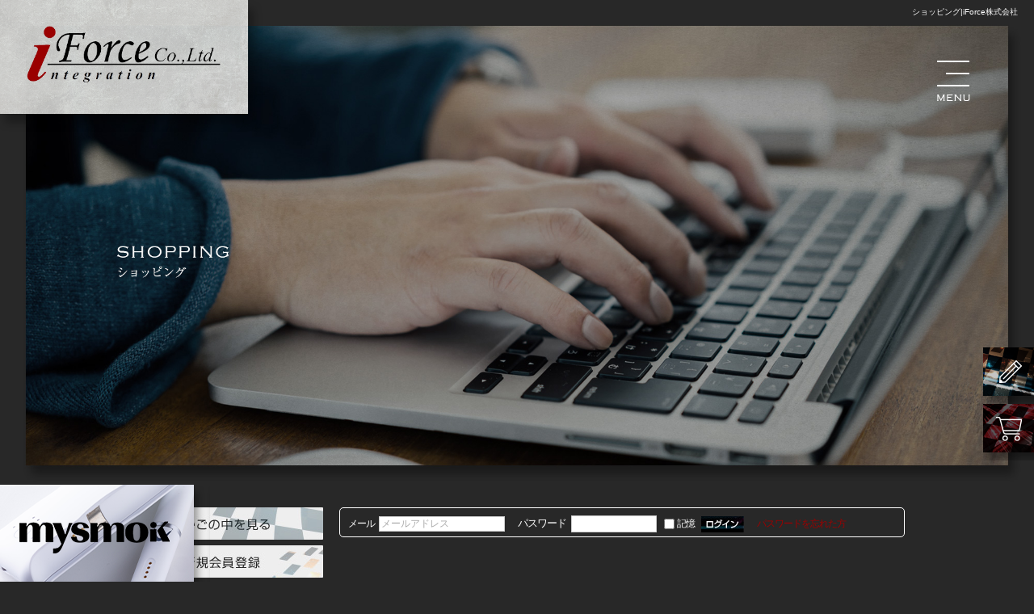

--- FILE ---
content_type: text/html; charset=UTF-8
request_url: https://www.avantewest.com/shop/
body_size: 4231
content:
<?xml version="1.0" encoding="UTF-8"?>
<!DOCTYPE html PUBLIC "-//W3C//DTD XHTML 1.0 Transitional//EN" "http://www.w3.org/TR/xhtml1/DTD/xhtml1-transitional.dtd">
<html xmlns="http://www.w3.org/1999/xhtml" lang="ja" xml:lang="ja">
<head>
<meta content="width=1100" name="viewport">
<meta http-equiv="Content-Type" content="text/html; charset=UTF-8" />
<meta http-equiv="Content-Script-Type" content="text/javascript" />
<meta http-equiv="Content-Style-Type" content="text/css" />
<link rel="stylesheet" href="/shop/user_data/packages/default/css/import.css" type="text/css" media="all" />
<link rel="alternate" type="application/rss+xml" title="RSS" href="https://www.avantewest.com/shop/rss/" />
<script type="text/javascript" src="/shop/js/css.js"></script>
<script type="text/javascript" src="/shop/js/navi.js"></script>
<script type="text/javascript" src="/shop/js/win_op.js"></script>
<script type="text/javascript" src="/shop/js/site.js"></script>
<script type="text/javascript" src="/shop/js/jquery-1.4.2.min.js"></script>
<title>iForce株式会社</title>
    <meta name="description" content="iForce（アイフォース）株式会社は大阪府泉大津市にて車の販売・コーティングなどを請け負う会社です。" />
    <meta name="keywords" content="iForce株式会社,コーティング,車,販売,アイフォース" />

<script type="text/javascript">//<![CDATA[
    
    $(function(){
        
    });
//]]>
</script>
</head>

<!-- ▼BODY部 スタート -->
<body>


<noscript>
    <p>JavaScript を有効にしてご利用下さい.</p>
</noscript>
<!-- Google アナリティクス -->

<div class="frame_outer">
    <a name="top" id="top"></a>

                            <!--▼HEADER-->
<div id="branding_box">
  <h1 id="site-description"><a href="https://www.avantewest.com/" title="iForce株式会社" rel="home">ショッピング|iForce株式会社</a></h1>
  <div id="header_information" class="post">
    <div class="post-data"><div class="main_header"><a href="/"><img src="/files/branding_box_bg.png" /></a></div></div>
    <div class="clear_float"></div>
  </div><!-- #header_information -->
</div>
<div id="main_teaser"><img alt="ショッピング" src="/files/30shopping_body_bg.jpg" title="ショッピング"></div>
<!--▲HEADER-->        
        <div id="container" class="clearfix">

                        
                            <div id="leftcolumn" class="side_column">
                                                    <!-- ▼サイドボタン -->
                                            <ul id="ec3menu" class="ro70 clearfix">
	<li><a href="/shop/cart/"><img src="/shop/user_data/packages/default/img/button/ec3menu1.jpg" alt="カゴの中を見る" /></a></li>
	<li><a href="/shop/entry/kiyaku.php"><img src="/shop/user_data/packages/default/img/button/ec3menu2.jpg" alt="新規会員登録" /></a></li>
	<li><a href="/shop/mypage/login.php"><img src="/shop/user_data/packages/default/img/button/ec3menu3.jpg" alt="MYページ" /></a></li>
</ul>                                        <!-- ▲サイドボタン -->
                                    <!-- ▼カテゴリ -->
                                            <script type="text/javascript">//<![CDATA[
    $(function(){
        $('#category_area li.level1:last').css('border-bottom', 'none');
    });
//]]>
</script>
<div class="bloc_outer">
    <div id="category_area">
        <div class="bloc_body">
            <h2>商品カテゴリー</h2>
            <ul id="categorytree"><li class="level1"><p><a href="/shop/products/list.php?category_id=19">UVC(1)</a></p></li><li class="level1"><p><a href="/shop/products/list.php?category_id=4">カーシャンプー(2)</a></p></li><li class="level1"><p><a href="/shop/products/list.php?category_id=3">コーティング剤(11)</a></p></li><li class="level1"><p><a href="/shop/products/list.php?category_id=2">パーツ(2)</a></p></li><li class="level1"><p><a href="/shop/products/list.php?category_id=1">電子タバコ(3)</a></p></li></ul>
        </div>
    </div>
</div>
                                        <!-- ▲カテゴリ -->
                                    <!-- ▼商品検索 -->
                                            <div class="bloc_outer">
    <div id="search_area">
    <h2>商品検索</h2>
        <div class="bloc_body">
            <!--検索フォーム-->
            <form name="search_form" id="search_form" method="get" action="/shop/products/list.php">
            <input type="hidden" name="transactionid" value="983edee6183480a5e19f779d46c32de88e978f5e" />
            <dl class="formlist">
                <dt>商品カテゴリから選ぶ</dt>
                <dd><input type="hidden" name="mode" value="search" />
                <select name="category_id" class="box220">
                    <option label="すべての商品" value="">全ての商品</option>
                    <option label="&nbsp;&nbsp;UVC" value="19">&nbsp;&nbsp;UVC</option>
<option label="&nbsp;&nbsp;カーシャンプー" value="4">&nbsp;&nbsp;カーシャンプー</option>
<option label="&nbsp;&nbsp;コーティング剤" value="3">&nbsp;&nbsp;コーティング剤</option>
<option label="&nbsp;&nbsp;パーツ" value="2">&nbsp;&nbsp;パーツ</option>
<option label="&nbsp;&nbsp;電子タバコ" value="1">&nbsp;&nbsp;電子タバコ</option>

                </select>
                </dd>
            </dl>
                        <dl class="formlist">
                <dt>商品名を入力</dt>
                <dd><input type="text" name="name" class="box215" maxlength="50" value="" /></dd>
            </dl>
            <p class="btn"><input type="image" onmouseover="chgImgImageSubmit('/shop/user_data/packages/default/img/button/btn_bloc_search_on.jpg',this)" onmouseout="chgImgImageSubmit('/shop/user_data/packages/default/img/button/btn_bloc_search.jpg',this)" src="/shop/user_data/packages/default/img/button/btn_bloc_search.jpg" alt="検索" name="search" /></p>
            </form>
        </div>
    </div>
</div>
                                        <!-- ▲商品検索 -->
                                            </div>
                
                <div 
                                                id="two_maincolumn_right"
                                        class="main_column"
        >
                                                            <!-- ▼【ヘッダー】ログイン -->
                                            <script type="text/javascript">//<![CDATA[
    $(function(){
        var $login_email = $('#header_login_area input[name=login_email]');

        if (!$login_email.val()) {
            $login_email
                .val('メールアドレス')
                .css('color', '#AAA');
        }

        $login_email
            .focus(function() {
                if ($(this).val() == 'メールアドレス') {
                    $(this).val('')
                           .css('color', '#000');
                }
            })
            .blur(function() {
                if (!$(this).val()) {
                    $(this).val('メールアドレス')
                           .css('color', '#AAA');
                }
            });

        $('#header_login_form').submit(function() {
            if (!$login_email.val()
                || $login_email.val() == 'メールアドレス') {
                if ($('#header_login_area input[name=login_pass]').val()) {
                    alert('メールアドレス/パスワードを入力して下さい。');
                }
                return false;
            }
            return true;
        });
    });
//]]>
</script>
<div class="bloc_outer">
    <div id="header_login_area" class="clearfix">
        <form name="header_login_form" id="header_login_form" method="post" action="https://www.avantewest.com/shop/frontparts/login_check.php" onsubmit="return fnCheckLogin('header_login_form')">
        <input type="hidden" name="mode" value="login" />
        <input type="hidden" name="transactionid" value="983edee6183480a5e19f779d46c32de88e978f5e" />
        <input type="hidden" name="url" value="/shop/" />
        <div class="bloc_body clearfix">
                            <ul class="formlist clearfix">
                    <li class="mail">
                    	<label for="header_login_mail">
                    		<span>メール</span>
	                        <input type="text" class="box150" name="login_email" value="" style="ime-mode: disabled;" title="メールアドレスを入力して下さい" />
	                    </label>
                    </li>
                    <li class="password">
                    	<label for="header_login_pass">
                    		<span>パスワード</span>
                    	    <input type="password" class="box100" name="login_pass" title="パスワードを入力して下さい" /></li>
	                    </label>
                    <li class="login_memory">
                        <input type="checkbox" name="login_memory" id="header_login_memory" value="1"  /><label for="header_login_memory"><span>記憶</span></label>
                    </li>
                    <li class="btn">
                        <input type="image" onmouseover="chgImgImageSubmit('/shop/user_data/packages/default/img/common/btn_header_login_on.jpg',this)" onmouseout="chgImgImageSubmit('/shop/user_data/packages/default/img/common/btn_header_login.jpg',this)" src="/shop/user_data/packages/default/img/common/btn_header_login.jpg" />
                    </li>
                    <li class="forgot">
                        <a href="https://www.avantewest.com/shop/forgot/" onclick="win01('https://www.avantewest.com/shop/forgot/','forget','600','400'); return false;" target="_blank">パスワードを忘れた方</a>
                    </li>
                </ul>

                    </div>
        </form>
    </div>
</div>
                                        <!-- ▲【ヘッダー】ログイン -->
                                        
                                    
                                            </div>
        
                        
                        
    </div>
    
                <!--▼FOOTER-->
<div id="footer_block">
	<div id="footer_box">
		<div class="footer_infomation">


<div id="footer_information" class="post">

		<div class="entry-post">

		<div class="post-data">
			<p>〒595-0033 大阪府泉大津市板原町4丁目20-30<br>
TEL:0725-47-0700 / FAX:0725-47-0705</p>

<div id="f_menu">
  <dl class="item item_01">
    <dt><a href="/">トップページ</a></dt>
    <dt><a href="/company">会社概要</a></dt>
  </dl>
  <dl class="item item_02">
    <dt>サービス</dt>
    <dd><a href="/coating-agent">コーティング剤</a></dd>
    <dd><a href="/coating-service">コーティングサービス</a></dd>
    <dd><a href="/parts">パーツ</a></dd>
    <dd><a href="/used-car">中古車販売</a></dd>
    <dd><a href="/parallel-imports">並行輸入</a></dd>
  </dl>
  <dl class="item item_03">
    <dt>ショッピング</dt>
    <dd><a href="/shop/products/list.php?category_id=0">ショッピング</a></dd>
    <dd><a href="/about-shopping">お買い物について</a></dd>
    <dt><a href="/lace-event">レース・イベント情報</a></dt>
    <dt><a href="/mysmok">mysmok</a></dt>
  </dl>
  <dl class="item item_04">
    <dt>お問い合わせ</dt>
    <dd><a href="/about-coating">コーティングについて</a></dd>
    <dd><a href="/about-technical">テクニカルについて</a></dd>
    <dd><a href="/about-mysmok">mysmokについて</a></dd>
    <dt><a href="/blog">ブログ</a></dt>
  </dl>
</div>

<div class="fixed_btn">
  <div id="fixed_btn_blog"><a href="/blog"><img src="/files/blog_btn.png" alt="official blog"></a></div>
  <div id="fixed_btn_shop"><a href="/shop/products/list.php?category_id=0" target="_blank"><img src="/files/shopping_btn.png" alt="ショッピング"></a></div>
</div>


<div id="fixed_btn_mysmok"><a href="http://ja.mysmok.com/" target="_blank">mysmok</a></div>
<div id="float_top_btn" style="display: none;"><a href="#"><img src="/files/top_btn.png" alt="先頭へ戻る"></a></div>


<script type="text/javascript">
  jQuery(function($){
    
    $('#nav_btn').bind('click', function(){
      if( $('#float_nav').hasClass('open') ){
        $('#float_nav').removeClass('open');
      }else {
        $('#float_nav').addClass('open');
      }
    });
    
    
    // 画像の元サイズを設定
    var ORG_W = 2000;
    var NAV_H = 100;
    var rat = 1;
    
    $(window).bind('load resize', function(){
      var winW = $(window).width();
      if( winW <= 1200 ) {
        // 巾固定（最小）
        rat = (1200 / ORG_W);
      }else if( 2000 <= winW ){
        // 巾固定（最大）
        rat = (2000 / ORG_W);
      }else {
        // レスポンシブ
        var nowW = $('body').width();
        rat = (winW / ORG_W);
      }
      $('.main_header img').css({ 'transform' : 'scale(' + rat + ')' });
      
      if( ($('.z_c1').length > 0) && ($('.z_c1 .entry_post').length > 0) ){
        if( ($('.z_c1 table').length == 0) || ($('.z_c1 table').attr('id').indexOf('confirm') > 0 ) ) {
          var pos = $('.z_c1').offset().top;
          $('body,html').animate({ scrollTop: pos }, 500, function(){
            if( $('#access').hasClass('fixed') ){
              $('body,html').animate({ scrollTop: $(window).scrollTop() - $('#access').height() }, 500);
            }
          });
        }
      }
    });
    
    $(window).bind('load resize', function(){
      $('#access').css({ 'padding-top': ($(window).height() - $('#access .menu-header').height() )/2 });
    });
    
    var topBtn = $('#float_top_btn');
    topBtn.hide();
    //スクロールが100に達したらボタン表示
    $(window).scroll(function () {
        if ($(this).scrollTop() > 100) {
            topBtn.fadeIn();
        } else {
            topBtn.fadeOut();
        }
    });
    //スクロールしてトップ
    topBtn.click(function () {
        $('body,html').animate({
            scrollTop: 0
        }, 500);
        return false;
    });
    owgW = 0;
    longW = 0;
    $('.fixed_btn a').hover(
      function() {
        if(owgW == 0){
          owgW = $(this).width();
        }
        $(this).stop().animate({"right": 0, "width": $(this).children('img').width()},300,'swing');
      },
      function() {
        $(this).stop().animate({"width": owgW},500,'swing');
      }
    );
  });
</script>
</div>

<div class="clear_float"></div>

	</div>
	
</div><!-- #footer_information -->


		</div><!-- .footer_infomation -->
	</div><!--footer_box-->

<address id="copyright">Copyright (C) iForce株式会社 All Rights Reserved.</address>

</div>

<div id="float_nav"><div id="nav_btn"></div><div id="access" role="navigation" style="padding-top: 198px;">
		<div class="menu-header"><ul id="menu-gnavi" class="menu"><li id="menu-item-34" class="gnavi21 menu-item menu-item-type-post_type menu-item-object-page menu-item-34"><a href="https://www.avantewest.com/">トップページ</a></li>
<li id="menu-item-35" class="gnavi22 menu-item menu-item-type-post_type menu-item-object-page current-menu-item page_item page-item-9 current_page_item menu-item-35"><a href="https://www.avantewest.com/company">会社概要</a></li>
<li id="menu-item-180" class="gnavi23 menu-item menu-item-type-custom menu-item-object-custom menu-item-180"><a>サービス</a></li>
<li id="menu-item-123" class="gnavi23-1 menu-item menu-item-type-post_type menu-item-object-page menu-item-123"><a href="https://www.avantewest.com/coating-agent">コーティング剤</a></li>
<li id="menu-item-124" class="gnavi23-2 menu-item menu-item-type-post_type menu-item-object-page menu-item-124"><a href="https://www.avantewest.com/coating-service">コーティングサービス</a></li>
<li id="menu-item-125" class="gnavi23-3 menu-item menu-item-type-post_type menu-item-object-page menu-item-125"><a href="https://www.avantewest.com/parts">パーツ</a></li>
<li id="menu-item-126" class="gnavi23-4 menu-item menu-item-type-post_type menu-item-object-page menu-item-126"><a href="https://www.avantewest.com/used-car">中古車販売</a></li>
<li id="menu-item-127" class="gnavi23-5 menu-item menu-item-type-post_type menu-item-object-page menu-item-127"><a href="https://www.avantewest.com/parallel-imports">並行輸入</a></li>
<li id="menu-item-119" class="gnavi24 menu-item menu-item-type-custom menu-item-object-custom menu-item-119"><a>ショッピング</a></li>
<li id="menu-item-132" class="gnavi24-1 menu-item menu-item-type-custom menu-item-object-custom menu-item-132"><a href="/shop/products/list.php?category_id=0">ショッピング</a></li>
<li id="menu-item-128" class="gnavi24-2 menu-item menu-item-type-post_type menu-item-object-page menu-item-128"><a href="https://www.avantewest.com/about-shopping">お買い物について</a></li>
<li id="menu-item-120" class="gnavi25 menu-item menu-item-type-post_type menu-item-object-page menu-item-120"><a href="https://www.avantewest.com/lace-event">レース・イベント情報</a></li>
<li id="menu-item-121" class="gnavi26 menu-item menu-item-type-post_type menu-item-object-page menu-item-121"><a href="https://www.avantewest.com/mysmok">mysmok</a></li>
<li id="menu-item-181" class="gnavi27 menu-item menu-item-type-custom menu-item-object-custom menu-item-181"><a>お問い合わせ</a></li>
<li id="menu-item-129" class="gnavi27-1 menu-item menu-item-type-post_type menu-item-object-page menu-item-129"><a href="https://www.avantewest.com/about-coating">コーティングについて</a></li>
<li id="menu-item-130" class="gnavi27-2 menu-item menu-item-type-post_type menu-item-object-page menu-item-130"><a href="https://www.avantewest.com/about-technical">テクニカルについて</a></li>
<li id="menu-item-131" class="gnavi27-3 menu-item menu-item-type-post_type menu-item-object-page menu-item-131"><a href="https://www.avantewest.com/about-mysmok">mysmokについて</a></li>
</ul></div>	</div></div>
<!--▲FOOTER-->                    </div>

</body><!-- ▲BODY部 エンド -->

</html>

--- FILE ---
content_type: text/css
request_url: https://www.avantewest.com/shop/user_data/packages/default/css/common.css
body_size: 4309
content:
@charset "utf-8";

/* ==============================================
  デザインエリア
=============================================== */
html {
  background: url("/files/html_bg.jpg") repeat-x scroll center top transparent;
}
body {
  background: url("/files/body_bg.jpg") no-repeat scroll center top transparent;
  color: #666;
  font-family: "メイリオ","Meiryo",arial,"ヒラギノ角ゴ Pro W3","Hiragino Kaku Gothic Pro",Osaka,"ＭＳ Ｐゴシック","MS PGothic",Sans-Serif;
}

.frame_outer { // #wrapperに相当
}
#container {  // #outer_blockに相当 #inner,#mainに相当するdivは存在しないので必要ならば自分で追加すること
  background: url("/files/outer_block_bg.jpg") repeat-y center top transparent;
  width: 960px;
  padding: 20px 0 0;
}

/* リンク指定
----------------------------------------------- */
a:link ,
a:visited {
  color: #9d0001;
  text-decoration: none;
}
a:link:hover ,
a[href]:hover {
  color: #9d0001;
  text-decoration: underline;
}


/* 強調文字
----------------------------------------------- */
.sale_price,
.attention,
.attentionSt,
.point {
  color: #9d0001;
}



/* ヘッダー
=============================================== */
#branding_box {
  background: url("/files/branding_box_bg.jpg") no-repeat scroll center top transparent;
  width: 960px;
  height: 175px;
  padding: 0 0 25px;
}
#site-description {
  width: 960px;
  margin: 0;
  padding: 0;
  font-weight: normal;
}
#site-description a {
  text-decoration: none;
}
#site-description a:hover {
  text-decoration: underline;
}
.main_header {
  padding: 0;
}
.main_header img {
}


/* グローバルナビ */
#access,
#access .menu-header {
  width: 960px;
}
div#access li.menu-item a {
  background-repeat: no-repeat;
  background-position: scroll;
  background-color: transparent;
  padding: 0px;
}


#access ul ul li {
  min-width: 160px;
}
#access ul.menu li.sub-gnavi ul.sub-menu,
#access ul.menu li.sub-gnavi2 ul.sub-menu {
  top: 55px;
}
div#access ul.sub-menu li.sub-gnavi a,
div#access ul.sub-menu li.sub-gnavi2 a {
  font-weight: bold;
  height: 55px;
  line-height: 55px;
  padding: 0;
}



div#access .gnavi01 a, div#access .gnavi02 a, div#access .gnavi03 a,
div#access .gnavi04 a, div#access .gnavi05 a {
  background-image: url('/files/topnavi.jpg');
  width: 192px;
}
div#access .gnavi01 a { background-position: left top; }
div#access .gnavi02 a { background-position: -192px top; }
div#access .gnavi03 a { background-position: -384px top; }
div#access .gnavi04 a { background-position: -576px top; }
div#access .gnavi05 a { background-position: right top; }
div#access .gnavi01 a:hover { background-position: left bottom; }
div#access .gnavi02 a:hover { background-position: -192px bottom; }
div#access .gnavi03 a:hover { background-position: -384px bottom; }
div#access .gnavi04 a:hover { background-position: -576px bottom; }
div#access .gnavi05 a:hover { background-position: right bottom; }

#access ul.menu li.sub-gnavi ul.sub-menu,
div#access ul.sub-menu li.sub-gnavi,
div#access ul.sub-menu li.sub-gnavi a {
  width: 192px;
}


div#access .gnavi11 a, div#access .gnavi12 a, div#access .gnavi13 a,
div#access .gnavi14 a, div#access .gnavi15 a, div#access .gnavi16 a {
  background-image: url('/files/topnavi2.jpg');
  width: 160px;
}

div#access .gnavi11 a { background-position: left top; }
div#access .gnavi12 a { background-position: -160px top; }
div#access .gnavi13 a { background-position: -320px top; }
div#access .gnavi14 a { background-position: -480px top; }
div#access .gnavi15 a { background-position: -640px top; }
div#access .gnavi16 a { background-position: right top; }

div#access .gnavi11 a:hover { background-position: left bottom; }
div#access .gnavi12 a:hover { background-position: -160px bottom; }
div#access .gnavi13 a:hover { background-position: -320px bottom; }
div#access .gnavi14 a:hover { background-position: -480px bottom; }
div#access .gnavi15 a:hover { background-position: -640px bottom; }
div#access .gnavi16 a:hover { background-position: right bottom; }


#access ul.menu li.sub-gnavi2 ul.sub-menu,
div#access ul.sub-menu li.sub-gnavi2,
div#access ul.sub-menu li.sub-gnavi2 a {
  width: 160px;
}

/*  グローバルナビのサブメニュー色設定（IE対応）
---------------------------------------------------------------------------------------------------- */
/* OFF時 */
div#access ul.sub-menu li.sub-gnavi a, div#access ul.sub-menu li.sub-gnavi2 a {
  background: none #ccc;
  background: none rgba(204, 204, 204, 0.75);
  filter: none;
  -ms-filter: none;
  filter: alpha(opacity=75); /* ie 6 7 */
  -ms-filter: "alpha(opacity=75)"; /* ie 8 */
  color: #333;
}

/* ON時 */
div#access ul.sub-menu li.sub-gnavi a:hover, div#access ul.sub-menu li.sub-gnavi2 a:hover {
  background: none #666;
  background: none rgba(102, 102, 102, 0.75);
  filter: none;
  -ms-filter: none;
  filter: alpha(opacity=75); /* ie 6 7 */
  -ms-filter: "alpha(opacity=75)"; /* ie 8 */
  color: #fff;
}

/* IE7 hack */
*:first-child+html div#access ul.sub-menu li.sub-gnavi a,
*:first-child+html div#access ul.sub-menu li.sub-gnavi2 a {
  background-color: #任意の色;
}
*:first-child+html div#access ul.sub-menu li.sub-gnavi a:hover,
*:first-child+html div#access ul.sub-menu li.sub-gnavi2 a:hover {
  background-color: #任意の色;
}
/* IE9にかかっているフィルターを無効化 */
div#access ul.sub-menu li.sub-gnavi a:not(:target),
div#access ul.sub-menu li.sub-gnavi2 a:not(:target),
div#access ul.sub-menu li.sub-gnavi a:not(:target):hover,
div#access ul.sub-menu li.sub-gnavi2 a:not(:target):hover {
  filter: none;
  -ms-filter: none;
}
#main_teaser {
  width: 960px;
  margin: 0 auto;
}



/* フッター
=============================================== */
#footer_block {
  background: url("/files/footer_bg.jpg") repeat-x scroll center bottom transparent;
}

#footer_box {
  background: url("/files/footer_box_bg.jpg") no-repeat scroll center top transparent;
  width: 1020px;
  height: 171px;
  padding: 0;
}

#footer_sitemap_block {
  padding: 0;
}

#footer-widget-area {
  width: 1020px;
  font-size: 12px;
  line-height: 1.6;
}


#footer-widget-area .widget-area ul.menu {
  border-color: #999999;
}

#footer-widget-area .widget-area .menu-item {
  float: left;
}

#footer-widget-area .widget-area .menu-item a {
  border-color: #999999;
  color: #999999;
}

.footer_infomation {
  width: 1000px;
}

#footer_information {
  margin: 0;
  padding: 0;
}

#footer_information .entry-post {
  width: 680px;
  margin: 30px 0 0 320px;
  padding: 0;
}
#footer_information .entry-post .post-data p {
  font-size: 12px;
  line-height: 1.6;
}

#copyright {
  color: #FFFFFF;
  font-size: 100%;
  font-style: normal;
  height: 40px;
  line-height: 40px;
  padding: 0;
  text-align: center;
}

#float_top_btn {
  bottom: 50px;
  position: fixed;
  right: 20px;
  z-index: 999;
}

.fixed_btn {
    bottom: 150px;
    position: fixed;
    right: 0;
    z-index: 100;
}
.fixed_btn div {
    height: 60px;
    margin-bottom: 10px;
    right: 0;
    width: 63px;
}
.fixed_btn div a {
    display: block;
    height: 60px;
    position: absolute;
    right: 0;
    width: 63px;
}






/* サイドカラム
=============================================== */
#leftcolumn {
  float: left;
  width: 240px;
}

/* PCサイドエリア */
#secondary {
  padding: 0 0 0 20px;
}


/* カゴの中を見る・会員登録・MYページ */
ul#ec3menu {margin-bottom:15px;}
ul#ec3menu li {
  margin-bottom:5px;
  line-height:1em;
}
.ro70 a:hover img {
  opacity:0.7;
  filter: alpha(opacity=70);
  -ms-filter: "alpha( opacity=70 )";
}


/* サイド見出し */
#secondary .widget-title {
  background: url("/files/widget_title_bg.jpg") no-repeat scroll left top transparent;
  color: #FFFFFF;
  padding: 0 0 5px 40px;
}
/* サイドメニュー */
#leftcolumn .widget-area ul ul li a {
  background: url("/files/widget_list_bg.jpg") no-repeat scroll left top transparent;
  padding: 0 0 0 40px;
  color: #666;
}


/* お問い合わせバナー */
#contact_bnr_block a {
  background: url("/files/contact_bnr.jpg") no-repeat scroll center top transparent;
  height: 240px;
}

/* ブログバナー */
#blog_block a {
  background: url("/files/blog_bnr.jpg") no-repeat scroll center top transparent;
  height: 100px;
}

/* クーポンバナー */
#coupon_bnr_block a {
  background: url("/files/coupon_bnr.jpg") no-repeat scroll left top transparent;
  height: 240px;
}

/* SNSメニューエリア */
#thirdly {
  padding: 0 0 50px;
}





/* メインカラム
=============================================== */
/* タイトル */
h2.title {
  background: url("/files/entry_title_bg.jpg") no-repeat scroll left top transparent;
  font-size: 14px;
  font-weight: bold;
  height: 40px;
  line-height: 40px;
  margin-bottom: 10px;
  padding: 0 0 0 40px;
  width: 660px;
  color: #fff;
}

#one_maincolumn .sub_area h3 ,
#two_maincolumn_right .sub_area h3 ,
#two_maincolumn_left .sub_area h3 ,
#three_maincolumn .sub_area h3 ,
#undercolumn_login .login_area h3 ,
#undercolumn_shopping h3 ,
#mypagecolumn h3 ,
#undercolumn_cart h3 {
  background: url("/files/sub_entry_title_bg.jpg") no-repeat scroll left top transparent;
  font-size: 14px;
  font-weight: bold;
  height: 40px;
  line-height: 40px;
  margin-bottom: 10px;
  padding: 0 0 0 40px;
  width: 660px;
}






















/* ==============================================
  以下固定
=============================================== */
body {
  font-size: 62.5%;
  line-height: 1;
}
/* 全体を包括 */

/* コンテンツ */
#container {
  margin: 0 auto;
  text-align: left;
  font-size: 13px;
  line-height: 1.7;
}


select {
}

/*写真*/
.picture {
}

.clear_float {
  clear: both;
}

/* ==============================================
 カラム指定
=============================================== */
/* ヘッダーとフッターの上下
[注意]ブロック移動時はbloc.css内で調整が必要 */
#topcolumn ,
#bottomcolumn ,
#footerbottomcolumn {
  margin: 0 auto;
  width: 960px;
}

/* 中央カラム */
.main_column {
  padding: 0 0 20px;
}





/* EASYSサイドナビ */
.widget-area ul {
  margin: 0;
  padding: 0;
}
.widget-container { margin: 0 0 20px; }
#secondary ul ul {
  border: medium none;
  margin: 0;
  padding: 0;
}
#secondary .widget-title {
  font-size: 14px;
  font-weight: bold;
  height: 40px;
  line-height: 40px;
  margin: 0;
}
#leftcolumn .widget-area ul ul li a {
  display: block;
  font-size: 13px;
  font-weight: bold;
  height: 40px;
  line-height: 40px;
  overflow: hidden;
}

#contact_bnr_block {
  padding: 0;
  text-indent: -9999px;
}
#contact_bnr_block a {
  display: block;
  margin: 0;
  overflow: hidden;
  padding: 0;
}
#contact_bnr_block a:hover {
  background-position: center bottom;
}
#blog_block {
  padding: 0;
  text-indent: -9999px;
}
#blog_block a {
  display: block;
  margin: 0;
  overflow: hidden;
  padding: 0;
}
#blog_block a:hover {
  background-position: center bottom;
}
#coupon_bnr_block a {
  display: block;
  text-indent: -9999px;
}

#coupon_bnr_block a:hover {
  background-position: center bottom;
}




#rightcolumn {
  float: right;
  width: 20%;
}


#thirdly {
  padding: 0 0 50px;
}
.facebook_banner {
  margin: 20px 0;
}
 
.facebook_banner img {
  width: 100%;
  height: auto;
}
 
.facebook_banner a img:hover {
  opacity:0.75;
  filter: alpha(opacity=75);    /* ie lt 8 */
  -ms-filter: "alpha(opacity=75)";  /* ie 8 */
  -moz-opacity:0.75;         /* FF lt 1.5, Netscape */
  -khtml-opacity: 0.75;        /* Safari 1.x */
}

/* 1カラム設定 */
#one_maincolumn {
  margin: 0 auto;
  width: 80%;
}

/* 2カラム設定 (メイン部が左) */
#two_maincolumn_left {
  padding-left: 1.5%;
  float: left;
  width: 78%;
}

/* 2カラム設定 (メイン部が右) */
#two_maincolumn_right {
  float: right;
  width: 700px;
}

/* 3カラム設定 */
#three_maincolumn {
  padding-left: 0.5%;
  width: 59%;
  float: left;
}

/* 下層コンテンツ */
#undercolumn {
  width: 100%;
  margin: 0 0 30px 0;
}


/* ==============================================
 ユーティリティ
=============================================== */
/* フロート回り込み解除
----------------------------------------------- */
.clearfix:after {
  display: block;
  clear: both;
  height: 0px;
  line-height: 0px;
  visibility: hidden;
  content: ".";
}
.clearfix {
  display: block; /* for IE8 */
}
.clear {
  clear: both;
}

/* フォント
----------------------------------------------- */
h1,h2,h3,h4,h5 {
  font-size: 100%;
  line-height: 150%;
}
.normal_price {
  font-size: 90%;
}
.point {
  font-weight: bold;
}
.user_name {
  font-weight: bold;
}
.recommend_level {
  color: #ecbd00;
}
.attentionSt {
  font-weight: bold;
}
.st {
  font-weight: bold;
}
.mini {
  font-size: 90%;
}


/* 行揃え
----------------------------------------------- */
.alignC {
  text-align: center;
}
.alignR {
  text-align: right;
}
.alignL {
  text-align: left;
}
.pricetd em {
  font-weight: bold;
}


/* フォーム
----------------------------------------------- */
input[type='text'] ,
input[type='password'] ,
.select {
  border: solid 1px #ccc;
  padding: 2px;
}

.box40 {
  width: 40px;
}
.box60 {
  width: 60px;
}
.box100 {
  width: 100px;
}
.box120 {
  width: 120px;
}
.box140 {
  width: 140px;
}
.box145 {
  width: 145px;
}
.box150 {
  width: 150px;
}
.box210 {
  width: 210px;
}
.box215 {
  width: 215px;
}
.box220 {
  width: 220px;
}
.box230 {
  width: 230px;
}
.box240 {
  width: 240px;
}
.box300 {
  width: 300px;
}
.box320 {
  width: 320px;
}
.box350 {
  width: 350px;
}
.box380 {
  width: 380px;
}

/* フォームが縦に重なり合う場合に併用する余白 */
.top {
  margin-bottom: 5px;
}

.ng_top {
  margin-bottom: 0 !important;
}


/* タイトル
----------------------------------------------- */
h2.title,
#one_maincolumn .sub_area h3 ,
#two_maincolumn_right .sub_area h3 ,
#two_maincolumn_left .sub_area h3 ,
#three_maincolumn .sub_area h3 ,
#undercolumn_login .login_area h3 ,
#undercolumn_shopping h3 ,
#mypagecolumn h3 ,
#undercolumn_cart h3 {
  overflow: hidden;
  position: static;
  zoom: 1;
}
div#undercolumn_login .login_area h4 {
  padding-left: 15px;
  background: url("../img/icon/ico_arrow_05.gif") no-repeat left;
}


/* ==============================================
 ヘッダー
=============================================== */
/* レイアウト
----------------------------------------------- */
#branding_box {
  background: url("/files/branding_box_bg.jpg") no-repeat scroll center top transparent;
  height: 175px;
  margin: 0 auto;
  padding: 0 0 25px;
  width: 960px;
}
#site-description {
  display: block;
  font-size: 100%;
  font-style: normal;
  font-weight: normal;
  line-height: 20px;
  margin: 0;
  padding: 0;
  text-align: left;
  width: 960px;
}
#site-description a {
  text-decoration: none;
}
#site-description a:hover {
  text-decoration: underline;
}
.main_header {
  padding: 0;
}
.main_header img {
}


/* グローバルナビ */
#access {
  background: none repeat 0 0 transparent;
  display: block;
  float: left;
  margin: 0;
}
#access .menu-header {
  font-size: 12px;
  margin: 0;
}
#access .menu-header ul {
  list-style: none;
  margin: 0;
}
#access .menu-header li {
  float: left;
  position: relative;
}
#access a {
  display: block;
  text-decoration: none;
}
div#access li.menu-item {
  display: block;
  float: left;
  list-style: none outside none;
  margin: 0;
  text-align: center;
  text-indent: -9999px;
}
div#access li.menu-item a {
  background-repeat: no-repeat;
  background-position: scroll;
  background-color: transparent;
  margin: 0px;
}


div#access ul.sub-menu li.sub-gnavi2 a:hover {
  text-decoration: underline;
}
#access ul ul {
  display: none;
  position: absolute;
  float: left;
  left: 0;
  z-index: 99999;
}
#access ul li:hover > ul {
  display: block;
}
div#access ul.sub-menu li.sub-gnavi,
div#access ul.sub-menu li.sub-gnavi2 {
  border-bottom: 1px dotted;
  text-indent: 0;
}

div#access ul.sub-menu li.sub-gnavi a,
div#access ul.sub-menu li.sub-gnavi2 a {
  display: block;
  float: left;
  list-style: none outside none;
  margin: 0;
  text-align: center;
  text-decoration: none;
  text-indent: inherit;
}


div#access ul.sub-menu li.sub-gnavi a:hover {
  text-decoration: underline;
}



#errorHeader {
  color: #F00;
  font-weight: bold;
  font-size: 12px;
  background-color: #FEB;
  text-align: center;
  padding: 5px;
}

/* ロゴ
----------------------------------------------- */
#site_description {
  font-size: 90%;
}
#logo_area h1 {
  width: 378px;
  height: 33px;
}
#logo_area h1 span {
  display: none; /* テキストロゴ非表示 */
}


/* ヘッダーナビ
----------------------------------------------- */
div#header_navi {
  float: right;
  width: 409px;
  height: 38px;
}
div#header_navi ul li {
  display: block;
  float: left;
}
div#header_navi ul li.mypage,
div#header_navi ul li.entry {
  margin-top: 6px;
}


/* ==============================================
 フッター
=============================================== */
#footer_block {
  display: block;
  margin: 0;
  overflow: hidden;
  padding: 0;
}

#footer_box {
  margin: 0 auto;
  overflow: hidden;
}


#footer-widget-area {
  display: table-cell;
  margin: 0 auto;
  overflow: hidden;
  text-align: center;
}

#footer-widget-area .widget-area {
  display: inline-block;
  float: none;
  margin: 0 auto;
  text-align: center;
  width: auto;
}

#footer-widget-area .widget-area ul.menu {
  border-width: 0 0 0 1px;
  border-style: solid;
  list-style: none outside none;
  margin-left: 0;
}

#footer-widget-area .widget-area .menu-item {
  float: left;
}

#footer-widget-area .widget-area .menu-item a {
  border-width: 0 1px;
  border-style: solid;
  display: block;
  font-weight: bold;
  line-height: 1.7;
  margin: 0 0 0 -1px;
  padding: 0 15px;
  text-decoration: none;
}
#footer-widget-area .widget-area .menu-item a:hover {
  text-decoration: underline;
}
* html #footer-widget-area .widget-area {/* IE 6 */
display:inline;
zoom:1;
}
*:first-child+html #footer-widget-area .widget-area {/* IE 7 */
display:inline;
zoom:1;
}

.footer_infomation {
  display: inline-block;
}

#footer_information {
  margin: 0;
  padding: 0;
}

#footer_information .entry-post {
  border: none;
}
#footer_information .entry-post .post-data p {
}


#copyright {
  clear: both;
  margin: 0 auto;
}



/* ==============================================
 パーツ
=============================================== */
/* ボタン
----------------------------------------------- */
.btn_area {
  margin-top: 10px;
  width: 100%;
  text-align: center;
}

.btn_area li {
  padding-right: 10px;
  display: inline;
}


/* 完了メッセージ
----------------------------------------------- */
div#complete_area {
  margin-bottom: 20px;
}
div#complete_area .message ,
div#undercolumn_entry .message {
  margin-bottom: 20px;
  line-height: 150%;
  font-weight: bold;
  font-size: 120%;
}
div#complete_area .shop_information {
  margin-top: 40px;
  padding: 20px 0 0 0;
  border-top: solid 1px #ccc;
}
div#complete_area .shop_information .name {
  margin-bottom: 10px;
  font-weight: bold;
  font-size: 140%;
}


/* Tipsy
----------------------------------------------- */
.tipsy { padding: 5px; font-size: 10px; position: absolute; z-index: 100000; }
  .tipsy-inner { padding: 5px 8px 4px 8px; background-color: black; color: white; max-width: 200px; text-align: center; }
  .tipsy-inner { border-radius: 3px; -moz-border-radius:3px; -webkit-border-radius:3px; }
  .tipsy-arrow { position: absolute; background: url('../img/ajax/tipsy.gif') no-repeat top left; width: 9px; height: 5px; }
  .tipsy-n .tipsy-arrow { top: 0; left: 50%; margin-left: -4px; }
  .tipsy-nw .tipsy-arrow { top: 0; left: 10px; }
  .tipsy-ne .tipsy-arrow { top: 0; right: 10px; }
  .tipsy-s .tipsy-arrow { bottom: 0; left: 50%; margin-left: -4px; background-position: bottom left; }
  .tipsy-sw .tipsy-arrow { bottom: 0; left: 10px; background-position: bottom left; }
  .tipsy-se .tipsy-arrow { bottom: 0; right: 10px; background-position: bottom left; }
  .tipsy-e .tipsy-arrow { top: 50%; margin-top: -4px; right: 0; width: 5px; height: 9px; background-position: top right; }
  .tipsy-w .tipsy-arrow { top: 50%; margin-top: -4px; left: 0; width: 5px; height: 9px; }



--- FILE ---
content_type: text/css
request_url: https://www.avantewest.com/shop/user_data/packages/default/css/contents.css
body_size: 3065
content:
@charset "utf-8";

/************************************************
 各ページコンテンツ用
************************************************ */
/* ==============================================
  デザインエリア
=============================================== */
div#mynavi_area div.point_announce {
  border-top: solid 1px #fff;
  border-bottom: solid 1px #fff;
}
div#mypagecolumn h4 {
  border-bottom: 1px solid #999;
}

div#mycontents_area div.mycondition_area {
  border: solid 1px #ccc;
  background: #f9f9f9;
}
div#mycontents_area .message_area {
  border: 1px solid #ccc;
}

div#undercolumn_entry .kiyaku_text {
  border: solid 1px #ccc;
  background: #fff;
}



div#undercolumn_login .login_area .inputbox {
}
div#undercolumn_error .message_area {
  border: 1px solid #ccc;
}
.pagecond_area {
  border: 1px solid #ccc;
}


/* 買い物かご */
div.listrightbloc .cart_area,
#detailrightbloc .cart_area {
  border-top: solid 1px #fff;
  border-bottom: solid 1px #fff;
}
div.listrightbloc .cart_area {
  width: 198px;
  padding: 10px;
}



#detailrightbloc h2 {
  color: #666;
  border-bottom: 1px dotted #666;
}
#detailrightbloc .point,
#detailrightbloc .relative_cat {
  border-bottom: 1px dotted #666;
}
#detailrightbloc div.classlist {
  border-bottom: 1px dotted #666;
}


/* 現在のカゴの中 */
div#undercolumn_cart .point_announce {
  border-top: solid 1px #fff;
  border-bottom: solid 1px #fff;
}


/* 複数のお届け先を選択 */
#address_area .add_multiple {
  border-top: solid 1px #fff;
  border-bottom: solid 1px #fff;
}





















/* ==============================================
▼TOP
=============================================== */
/* メインイメージ
----------------------------------------------- */
#main_image {
  margin-bottom: 10px;
  text-align: center;
}

/* ==============================================
▼下層
=============================================== */
/* ==============================================
▼ガイド
=============================================== */
/* ◎◎について
----------------------------------------------- */
div#undercolumn_aboutus {
}

/* 特定商取引法
----------------------------------------------- */
div#undercolumn_order {
}

/* お問い合わせ
----------------------------------------------- */
div#undercolumn_contact {
  margin: 0 auto;
  width: 100%;
}

.zipimg img {
  vertical-align: middle;
}


/* ==============================================
▼MYページ
=============================================== */
/* 共通設定
----------------------------------------------- */
div#mypagecolumn {
  width: 100%;
}

div#mynavi_area {
  width: 100%;
}

div#mycontents_area {
  width: 100%;
}
div#mynavi_area .mynavi_list {
  margin-bottom: 20px;
  width: 100%;
}
div#mynavi_area .mynavi_list li {
  margin:0 15px 5px 0;
  padding-left: 15px;
  float: left;
  background: url('../img/icon/ico_arrow_01.gif') no-repeat left ;
}

div#mynavi_area div.point_announce {
  margin-bottom: 30px;
  padding: 10px;
}
div#mynavi_area div.point_announce p {
  padding-left: 20px;
  background: url('../img/icon/ico_point.gif') no-repeat left ;
}

div#mycontents_area p.inforamtion {
  margin-bottom: 20px;
}

div#mypagecolumn h4 {
  margin: 10px auto;
  text-align: left;
  font-size: 120%;
}


/* 購入履歴一覧/詳細
----------------------------------------------- */
div#mycontents_area div.mycondition_area {
  margin: 0 auto 20px 0;
  padding: 10px;
  width: 97%;

}
div#mycontents_area div.mycondition_area p {
  float: left;
}
div#mycontents_area div.mycondition_area .btn {
  width: 160px;
  margin-top: 15px;
  float: right;
}
.add_address {
  margin-bottom: 20px;
}


/* 会員登録内容変更/退会
----------------------------------------------- */
div#mycontents_area .message_area {
  margin: 30px auto;
  padding: 30px;
  text-align: center;
}

div#mycontents_area .message_area p {
  margin-bottom: 20px;
}

/* ==============================================
▼会員登録
=============================================== */
div#undercolumn_entry {
  width: 100%;
}

div#undercolumn_entry .kiyaku_text {
  margin: 20px auto;
  padding: 10px;
  width: 94%;
}


/* ==============================================
▼ログイン
=============================================== */
div#undercolumn_login {
  margin: 0 auto;
  width: 100%;
}

div#undercolumn_login .login_area {
  margin-bottom: 30px;
}

div#undercolumn_login .login_area .inputbox {
  margin: 15px auto 15px auto;
  padding: 15px 20px 10px 20px;
}

div#undercolumn_login .login_area .inputbox .btn_area {
  margin-top: 0;
}


/* ==============================================
▼エラー
=============================================== */
div#undercolumn_error .message_area {
  width:80%;
  margin: 30px auto;
  padding: 30px;
  text-align: center;
}

div#undercolumn_error .message_area .error {
  padding: 120px 0;
}


/* ==============================================
▼商品一覧
=============================================== */
/* ページ送り
----------------------------------------------- */
.pagenumber_area {
  padding-bottom: 10px;
  border-bottom: 1px dotted #666;
}
.pagecond_area {
  margin-bottom: 20px;
  padding: 10px;
}
.pagenumber_area {
  margin: 20px 0;
}
.pagenumber_area .navi {
  width: 100%;
  text-align: left;
}
.pagenumber_area .navi li {
  display: inline;
}
.pagenumber_area .change {
  float: right;
  text-align: right;
  white-space: nowrap;
}


/* レイアウト
----------------------------------------------- */
div.list_area {
  padding: 0 0 30px 0;
  width: 100%;
}

div.listphoto {
}
div.listphoto img {
  max-width: 100%;
  width: auto !important;
  width: 100%;
}

/* メインカラム用 1カラム時*/
#one_maincolumn div.listrightbloc {
}

/* メインカラム用 2カラム時*/
#two_maincolumn_right div.listrightbloc ,
#two_maincolumn_left div.listrightbloc {
}

/* メインカラム用 3カラム時*/
#three_maincolumn div.listrightbloc {
  float: right;
  width: 74%;
}


/* 商品情報 各種設定
----------------------------------------------- */
/* 商品ステータス */
div.listrightbloc ul.status_icon {
  margin-bottom: 10px;
  width: 100%;
}
div.listrightbloc ul.status_icon li {
  margin-right: 5px;
  float: left;
}

/* 商品名 */
div.listrightbloc h3 {
  font-weight: bold;
  font-size: 120%;
}

/* コメント */
div.listrightbloc .listcomment {
  margin: 0 0 10px 0;
  text-align: left;
}

/* 商品詳細を見る */
div.listrightbloc .detail_btn {
  text-align: center;
  margin-bottom: 20px;
}

/* 価格 */
div.listrightbloc .pricebox {
  margin: 0 0 10px 0;
}

/* 買い物かご */
div.listrightbloc .cart_area {
}

/* 規格 */
div.listrightbloc .classlist {
  margin-bottom: 10px;
  padding-bottom: 10px;
  background: url("../img/background/line_dot_02.gif") repeat-x bottom ;
}
div.listrightbloc dl {
  width: 100%;
}
div.listrightbloc dt {
  display: inline-block;
  vertical-align: top;
}
div.listrightbloc dd {
  padding-bottom: 10px;
  display: inline-block;
}
div.listrightbloc dd p.attention {
  margin-top: 5px;
}

/* カゴに入れる */
div.listrightbloc .cartin {
  margin: 0;
}
div.listrightbloc .cartin .quantity {
  padding: 3px 10px 0;
  text-align: right;
}
div.listrightbloc .cartin .quantity .box {
  width: 70px;
}
div.listrightbloc .cartin_btn {
  text-align: center;
  padding: 10px 0 0;
}


/* ==============================================
▼商品詳細
=============================================== */
/* レイアウト

  tplファイルのマークアップが同じ項目
  *1カラム時 [one_maincolumn]
  *2カラム時 [two_maincolumn_left]
         [two_maincolumn_right]
  *3カラム時 [three_maincolumn]

----------------------------------------------- */
#detailarea ,
.sub_area {
  margin-bottom: 20px;
  width: 100%;
}

/* レイアウト
----------------------------------------------- */
/* 1カラム用 */
#one_maincolumn div#detailphotobloc {
  width: 37%;
  float: left;
}
#one_maincolumn #detailrightbloc {
  width: 63%;
  float: right;
}
#one_maincolumn div.subtext {
  margin-bottom: 20px;
  float: left;
  width: 69%;
}
#one_maincolumn div.subphotoimg {
  float: right;
  width: 25%;
  text-align: right;
}
#one_maincolumn p.subtext {
  margin-bottom: 20px;
}

/* 2カラム用 */
#two_maincolumn_left div#detailphotobloc ,
#two_maincolumn_right div#detailphotobloc {
  float: left;
  width: 320px;
}
#two_maincolumn_left div#detailphotobloc img,
#two_maincolumn_right div#detailphotobloc img {
  max-width: 100%;
  width: auto !important;
  width: 100%;
  height: auto;
}
#two_maincolumn_left #detailrightbloc ,
#two_maincolumn_right #detailrightbloc {
  float: right;
  width: 350px;
}
#two_maincolumn_left div.subtext,
#two_maincolumn_right div.subtext {
  margin-bottom: 20px;
  float: left;
  width: 73%;
}
#two_maincolumn_left p.subtext,
#two_maincolumn_right p.subtext {
  margin-bottom: 20px;
}
#two_maincolumn_left div.subphotoimg img,
#two_maincolumn_right div.subphotoimg img {
  max-width: 100%;
  width: auto !important;
  width: 100%;
  height: auto;
}

/* 3カラム用 */
#three_maincolumn div#detailphotobloc {
  float: left;
  width: 49%;
}
#three_maincolumn #detailrightbloc {
  float: right;
  width: 50%;
}
#three_maincolumn div.subtext {
  margin-bottom: 20px;
  float: left;
  width: 63%;
}
#three_maincolumn p.subtext {
  margin-bottom: 20px;
}
#three_maincolumn div.subphotoimg {
  float: right;
  width: 35%;
  text-align: right;
}

/* 商品情報 各種設定
----------------------------------------------- */
#detailrightbloc h2 {
  margin: 0 0 10px 0;
  padding: 0 0 15px 0;
  font-weight: bold;
  font-size: 160%;
}
#detailrightbloc .point,
#detailrightbloc .relative_cat {
  margin: 0 0 10px 0;
  padding: 0 0 10px 0;
}
#detailrightbloc .main_comment {
  margin-bottom: 20px;
}

/* 商品コード */
#detailrightbloc .product_code dt,
#detailrightbloc .product_code dd {
  display: inline;
}

/* 商品ステータス */
#detailrightbloc ul.status_icon {
  margin-bottom: 10px;
  width: 100%;
}
#detailrightbloc ul.status_icon li {
  margin-right: 5px;
  margin-bottom: 3px;
  float: left;
}

/* 通常価格 */
#detailrightbloc .normal_price dt,
#detailrightbloc .normal_price dd {
  display: inline;
}

/* 販売価格 */
#detailrightbloc .sale_price dt,
#detailrightbloc .sale_price dd {
  display: inline;
}

/* ポイント */
#detailrightbloc .point dt,
#detailrightbloc .point dd {
  display: inline;
}

/* 規格 */
#detailrightbloc div.classlist {
  margin-bottom: 10px;
  padding-bottom: 10px;
  width: 100%;
}
#detailrightbloc .classlist {
  margin-bottom: 5px;
}
#detailrightbloc ul {
  margin-bottom: 10px;
  width: 100%;
}
#detailrightbloc ul li {
  vertical-align: top;
  float: left;
}

/* メーカー */
#detailrightbloc .maker dt,
#detailrightbloc .maker dd {
  display: inline;
}

/* メーカーURL */
#detailrightbloc .comment1 dt,
#detailrightbloc .comment1 dd {
  display: inline;
}

/* 関連カテゴリ */
#detailrightbloc .relative_cat dd {
  margin-left: 1em;
}

/* 買い物かご */
#detailrightbloc .cart_area {
  padding: 10px;
}
#detailrightbloc .quantity dt,
#detailrightbloc .quantity dd {
  display: inline;
}
#detailrightbloc .cartin {
  text-align: center;
}
#detailrightbloc .cartin_btn {
  text-align: center;
  padding: 10px 0 0;
}
#detailrightbloc .favorite_btn {
  text-align: center;
  margin-top: 10px;
}


/* お客様の声
----------------------------------------------- */
div#customervoice_area {
  clear: both;
  padding: 35px 0 0 0;
}

div#customervoice_area h2 {
  margin-bottom: 20px;
  padding: 6px 0 8px 10px;
  border-top: solid 1px #f90;
  background: url('../img/background/bg_tit_sub_01.jpg') repeat-x left bottom;
}

div#customervoice_area .review_bloc {
  margin-bottom: 20px;
  padding: 10px;
  background-color: #f6f6f6;
}

div#customervoice_area .review_bloc p {
  padding-top: 3px;
  margin-right: 10px;
  float: left;
}

div#customervoice_area review_bloc .review_btn {
  float: right;
  width: 160px;
}

div#customervoice_area ul li{
  padding-bottom: 15px;
  margin-bottom: 15px;
  background: url("../img/background/line_dot_01.gif") repeat-x bottom ;
}

div#customervoice_area .voicetitle {
  margin-bottom: 5px;
  color: #333;
  font-weight: bold;
}

div#customervoice_area .voicedate {
  margin-bottom: 10px;
}


/* 関連商品（商品部分はbloc.cssのおすすめ商品と共通）
----------------------------------------------- */
div#whobought_area {
  clear: both;
  padding: 35px 0 0 0;
}

div#whobought_area h2 {
  border-top: solid 1px #f90;
  background: url('../img/background/bg_tit_sub_01.jpg') repeat-x left bottom;
  padding: 5px 0 8px 10px;
  font-size: 14px;
}


/* ***********************************************
▼カートの中
/*********************************************** */
/* 現在のカゴの中
----------------------------------------------- */
div#undercolumn_cart .point_announce {
  padding: 20px;
  margin-bottom: 20px;
  text-align: center;
}
div#undercolumn_cart .totalmoney_area {
  margin-bottom: 20px;
}

div#undercolumn_cart p {
  margin: 10px 5px;
}

div#undercolumn ul#quantity_level li {
  padding: 3px;
  display: inline;
}

div#undercolumn .empty {
  text-align: left;
}

div.form_area {
  margin-bottom: 30px;
}


/* お客様情報入力
----------------------------------------------- */
div#undercolumn_customer {
}

.flow_area {
  margin: 0 0 20px 0;
}

div#undercolumn_customer th em {
  color: #000;
  font-weight: bold;
}


/* お支払い方法・お届け時間等の指定
----------------------------------------------- */
div#undercolumn_shopping .pay_area {
  margin: 0 auto 30px;
  width: 100%;
}
div#undercolumn_shopping .pay_area02 {
  margin: 40px auto 30px auto;
}
div#undercolumn_shopping .pay_area02 .txtarea {
  margin: 5px 0 0 0;
  padding: 2px;
  border: 1px solid #ccc;
  width: 99%;
  height: 150px;
}
div#undercolumn_shopping .pay_area02 .select-msg {
  margin-bottom: 10px;
}

div#undercolumn_shopping .point_area {
  margin: 40px auto 0 auto;
}

div#undercolumn_shopping .point_area .point_announce {
  padding: 20px;
  border: 1px solid #ccc;
}

div#undercolumn_shopping .point_area p {
  margin-bottom: 20px;
}

div#undercolumn_shopping .point_area .point_announce li {
  margin-bottom: 5px;
}


/* お届け先の指定
----------------------------------------------- */
#address_area {
  margin-bottom: 10px;
  width: 100%;
}

#address_area .information {
  width: 65%;
  float: left;
}

#undercolumn_shopping .information {
  margin-bottom: 15px;
}

#address_area .add_multiple {
  padding: 15px 10px;
  float: right;
  width: 30%;
  text-align: center;
  font-weight: bold;
}

#address_area .add_multiple p {
  margin-bottom: 10px;
}

#address_area p.addbtn {
  font-weight: bold;
  font-size: 10px;
}


/* ==============================================
▼検索結果
=============================================== */
p.condition_area {
  margin: 0 auto;
  padding: 5px;
  border: solid 1px #333;
  width: 566px;
}




.product_list_item {
  float: left;
  width: 220px;
  padding: 0 18px 20px 0;
}
.item_last {
  padding: 0 0 20px;
}
.product_list_item h3 {
  background: url("/files/column3_title_bg.jpg") no-repeat center bottom transparent;
  height: auto;
  margin: 0 0 10px;
  padding: 5px 10px;
  text-align: center;
}
.product_list_item h3,
.product_list_item h3 a { color: #fff; }


.sub_area {
  float: left;
  width: 220px;
  padding: 0 6px 20px;
}

--- FILE ---
content_type: text/css
request_url: https://www.avantewest.com/shop/user_data/packages/default/css/table.css
body_size: 446
content:
@charset "utf-8";

/************************************************
 tables
************************************************ */
/* デフォルトテーブル
----------------------------------------------- */
table,
table th,
table td,
table caption,
table select {
  border-color: #fff;
  border-width: 1px 0 !important;
}
table th,
div#mycontents_area table caption {
}




table {
  margin: 15px auto 20px auto;
  border-width: 1px 0 0 1px;
  border-style: solid;
  width: 100%;
  border-collapse: collapse;
  text-align: left;
}
table th {
  padding: 8px;
  border-width: 0 1px 1px 0;
  border-style: solid;
  font-weight: normal;
}
table td {
  padding: 8px;
  border-width: 0 1px 1px 0;
  border-style: solid;
}

/* 見出し
----------------------------------------------- */
div#undercolumn_shopping table th[scope=col] {
  text-align: center;
}
div#undercolumn_shopping table.delivname th {
  width: 155px;
}

/* MYページ */
div#mycontents_area table th {
  text-align: left;
}
div#mycontents_area table th.alignR {
  text-align: right;
}
div#mycontents_area table th.alignL {
  text-align: left;
}
div#mycontents_area table th.alignC {
  text-align: center;
}
div#mycontents_area table th.resulttd {
  text-align: right;
}
div#mycontents_area table caption {
  padding: 8px;
  border-width: 1px 1px 0;
  border-style: solid;
  text-align: left;
  font-weight: bold;
}


/* その他
----------------------------------------------- */
table select {
  margin-bottom: 7px;
  border-width: 1px;
  border-style: solid;
}



--- FILE ---
content_type: text/css
request_url: https://www.avantewest.com/files/files_pc.css
body_size: 4862
content:
@charset "utf-8";

/*
 * PC用スタイルCSS
 */


/* ↓↓　雛形　レイアウトにあわせて追記・上書きして下さい　↓↓
   後々解読が面倒になるので、必要な箇所のみ記述すること
  （例：背景がPNGになるなら background-image: url("/files/xx_bg.png");　など） */




/* ===================================================================================================================
   ■ 全体
------------------------------------------------------------------------------------------------------------------- */
html { background: none #282828; }
body {
  background: none transparent;
  max-width: 2000px;
  margin: 0 auto;
  position: relative;
  color: #fff;
}
#wrapper {
  background: none transparent;
}
#outer_block {
  background: none transparent;
  padding: 50px 0 0;
}

a:link, a:visited, a:hover, a:active { color: #9d0001; }
.o_main_btn a,
.o_btn a {
  background-color: #9d0001;
  color: #fff;
}




/* ===================================================================================================================
   ■ ヘッダー
------------------------------------------------------------------------------------------------------------------- */
#branding_box {
  background: none transparent;
  width: 100%;
  height: 260px;
  padding: 0;
  position: absolute;
  top: 0;
  left: 0;
  z-index: 500;
}
/* ヘッダーのH1～グローバルナビの高さ調整 */
#header_information {
  height: 100px;
}

/*  H1テキスト
---------------------------------------------------------------------------------------------------- */
#site-description {
  float: right;
  width: auto;
  height: 30px;
  line-height: 30px;
  margin: 0;
  padding: 0 20px;
}
#site-description a {
  display: inline;
  color: #FFF;
}

/*  サイトロゴ
---------------------------------------------------------------------------------------------------- */
.main_header, .header_class {
  padding: 0;
}
.main_header img, .header_class img {
  transform-origin: left top;
}

/*  グローバルナビ
---------------------------------------------------------------------------------------------------- */
#float_nav {
  position: fixed;
  top: 0;
  right: 0;
  width: 60px;
  height: 100%;
  z-index: 500;
  transition: all 1s ease 0s;
}
#float_nav.open {
  background: rgba(0, 0, 0, 0.9);
  width: 370px;
  z-index: 550;
}

#nav_btn {
  background: url("/files/menu_button.png") no-repeat center top transparent;
  width: 60px;
  height: 60px;
  position: absolute;
  top: 70px;
  right: 70px;
  z-index: 10;
  cursor: pointer;
}

#access {
  position: absolute;
  top: 0; right: 0; bottom: 0; left: 70px;
}
#float_nav.open #access {
  display: block;
  width: 230px;
  margin: auto;
  left: 0;
}

/* 親ボタンの背景画像、高さなど　全サイズ共通 */
div#access li.menu-item {
  float: none;
  margin-bottom: 10px;
}
div#access li.gnavi23, div#access li.gnavi24,
div#access li.gnavi25, div#access li.gnavi27 { margin-top: 40px; }
div#access .menu-item a, div#access .menu-item a:hover {
  background-position: left top;
  background-color: transparent;
  width: 230px;
  height: 15px;
  line-height: 15px;
  margin: 0px;
  padding: 0px;
}
div#access li.menu-item a:hover { background-position: right top; }
div#access li.gnavi21 a { background-image: url("/files/topnavi_01.png"); }
div#access li.gnavi22 a { background-image: url("/files/topnavi_02.png"); }
div#access li.gnavi23 a { background-image: url("/files/topnavi_03.png"); }
div#access li.gnavi23-1 a { background-image: url("/files/topnavi_04.png"); }
div#access li.gnavi23-2 a { background-image: url("/files/topnavi_05.png"); }
div#access li.gnavi23-3 a { background-image: url("/files/topnavi_06.png"); }
div#access li.gnavi23-4 a { background-image: url("/files/topnavi_07.png"); }
div#access li.gnavi23-5 a { background-image: url("/files/topnavi_08.png"); }
div#access li.gnavi24 a { background-image: url("/files/topnavi_09.png"); }
div#access li.gnavi24-1 a { background-image: url("/files/topnavi_10.png"); }
div#access li.gnavi24-2 a { background-image: url("/files/topnavi_11.png"); }
div#access li.gnavi25 a { background-image: url("/files/topnavi_12.png"); }
div#access li.gnavi26 a { background-image: url("/files/topnavi_13.png"); }
div#access li.gnavi27 a { background-image: url("/files/topnavi_14.png"); }
div#access li.gnavi27-1 a { background-image: url("/files/topnavi_15.png"); }
div#access li.gnavi27-2 a { background-image: url("/files/topnavi_16.png"); }
div#access li.gnavi27-3 a { background-image: url("/files/topnavi_17.png"); }



/* プルダウンメニューのサイズ */
#access ul.menu ul.sub-menu {
  width: 100%;
  position: relative;
  top: 0;
  left: 0;
  display: block;
}
#access ul.menu ul.sub-menu,
#access ul.menu ul.sub-menu li {
  min-width: 100%;
  width: 100%;
}

/* プルダウンメニューの色　16進数、RGBA両方変更すること */
div#access ul.sub-menu li.sub-gnavi a, div#access ul.sub-menu li.sub-gnavi2 a {
  background: none #fff;
  background: none rgba(255, 255, 255, 0.75);
  filter: alpha(opacity=75); /* ie 6 7 */
  -ms-filter: "alpha(opacity=75)"; /* ie 8 */
  width: 100%;
  color: #333;
}
#access ul li.current_page_item > a, #access ul li.current-menu-ancestor > a,
#access ul li.current-menu-item > a, #access ul li.current-menu-parent > a {
  color: #333;
}
div#access ul.sub-menu li.sub-gnavi a:hover, div#access ul.sub-menu li.sub-gnavi2 a:hover {
  background: none #fff;
  background: none rgba(255, 255, 255, 0.75);
  filter: alpha(opacity=75); /* ie 6 7 */
  -ms-filter: "alpha(opacity=75)"; /* ie 8 */
  color: #666;
}
#access ul li.current_page_item > a:hover, #access ul li.current-menu-ancestor > a:hover,
#access ul li.current-menu-item > a:hover, #access ul li.current-menu-parent > a:hover {
  color: #666;
}

/* IE7 hack */
*:first-child+html div#access ul.sub-menu li.sub-gnavi a,
*:first-child+html div#access ul.sub-menu li.sub-gnavi2 a {
  background-color: #fff;
}
*:first-child+html div#access ul.sub-menu li.sub-gnavi a:hover,
*:first-child+html div#access ul.sub-menu li.sub-gnavi2 a:hover {
  background-color: #fff;
}

/* IE9 hack */
div#access ul.sub-menu li.sub-gnavi a:not(:target),
div#access ul.sub-menu li.sub-gnavi2 a:not(:target),
div#access ul.sub-menu li.sub-gnavi a:not(:target):hover,
div#access ul.sub-menu li.sub-gnavi2 a:not(:target):hover {
  filter: none;
  -ms-filter: none;
}

/*  メイン画像
---------------------------------------------------------------------------------------------------- */
/* 通常メイン画像 */
#main_teaser,
#jquery_slider_pc {
  position: relative;
  width: 100%;
  z-index: 99;
}
#main_teaser img { width: 100%; }



/* ===================================================================================================================
   ■ サイド
------------------------------------------------------------------------------------------------------------------- */
/* サイドナビ　タイトル */
.widget-title, .widget-title2 a {
  padding: 0;
  text-align: center;
  color: #000;
}
.widget-title2 a:link, .widget-title2 a:visited,
.widget-title2 a:hover, .widget-title2 a:active {
  color: #000;
}

/* サイドナビ　メニュー部分 */
#blog_main .widget-area ul ul li a {
  color: #fff;
  overflow: hidden;
  text-overflow: ellipsis;
  white-space: nowrap;
}

#wp-calendar {
  border-collapse: separate;
}
#wp-calendar caption {
  text-align: center;
}
#wp-calendar thead th {
}
#wp-calendar tbody td {
  background: none transparent;
  border-width: 0 0 1px;
  border-style: dotted;
  border-color: #666;
  line-height: 2;
  padding: 5px;
}
#wp-calendar tbody td a { text-decoration: underline; }
#wp-calendar tbody td a:hover { text-decoration: none; }




/* ===================================================================================================================
   ■ フッター
------------------------------------------------------------------------------------------------------------------- */
#footer_block {
  background-image: url("/files/footer_bg.png");
  background-position: center bottom;
  position: relative;
  z-index: 501;
}
#footer_box {
  background: none transparent;
  height: 674px;
}


/*  フッターナビ
---------------------------------------------------------------------------------------------------- */
#footer_sitemap_block { display: none; }



/*  フッター情報
---------------------------------------------------------------------------------------------------- */
.footer_infomation {
  display: block;
  width: 1020px;
  margin: 0 auto;
}
#footer_information .entry-post {
  width: 100%;
  margin: 220px 0 0;
  text-align: center;
  color: #fff;
}
#fixed_btn_mysmok {
  position: fixed;
  bottom: 0;
  left: 0;
}
#fixed_btn_mysmok a {
  display: block;
  background: url("/files/mysmoik_btn.png") no-repeat left top transparent;
  width: 260px;
  height: 120px;
  font-size: 0; text-indent: -9999px; overflow: hidden;
}
#fixed_btn_mysmok a:hover { background-position: right top; }
#float_top_btn {
  bottom: 10px;
  right: 10px;
}

#f_menu {
  width: 840px;
  margin: 220px auto 0;
  padding: 0 0 0 30px;
  font-size: 12px;
  line-height: 1.6;
  color: #fff;
}
#f_menu dl {
  float: left;
  width: 240px;
  text-align: left;
}
#f_menu dl.item_01, #f_menu dl.item_04 { width: 180px; }
#f_menu dl dt { margin: 0 0 5px; }
#f_menu dl dt:not(:first-of-type) {
  margin-top: 15px;
}
#f_menu dd {
  margin: 0 0 5px 10px;
}
#f_menu dd:before { content: '-'; }
#f_menu a { color: #fff; }


/*  コピーライト
---------------------------------------------------------------------------------------------------- */
#copyright {
  height: 226px;
  line-height: 226px;
  color: #fff;
}



/* ===================================================================================================================
   ■ コンテンツ
------------------------------------------------------------------------------------------------------------------- */
#container_top {
}

/*  見出し
---------------------------------------------------------------------------------------------------- */
.headline_title {
  height: 90px;
  line-height: 90px;
  color: #fff;
}
h3.entry_title, .entry_title { /* サイズ、背景、余白などはこちら */
  height: 140px;
  line-height: 140px;
  color: #fff;
  text-align: left;
}
.entry-title {
  color: #fff;
}
h3.entry_title, .entry_title, .entry_title h3, .entry-title { /* フォントサイズはこちら */
}
.entry_title a:link, .entry_title a:visited, .entry_title a:hover, .entry_title a:active,
.entry-title a:link, .entry-title a:visited, .entry-title a:hover, .entry-title a:active {
  color: #fff;
}
/* 見出しリンクボタン */
.entry_title span.read_more_btn a,
.entry_title span.read_more_btn a:hover {
  background-image: url("/files/read_more_btn.jpg");
  height: 140px;
  line-height: 140px;
}


/* 短い見出し用 */
.mid_entry_title {
  color: #fff;
}
.mid_sub_entry_title {
  color: #fff;
}

.half_entry_title {
  color: #fff;
}
.half_sub_entry_title {
  color: #fff;
}

.short_entry_title {
  color: #fff;
}
.short_sub_entry_title {
  color: #fff;
}


/* B-03など小見出し用 */
* .sub_entry_title {
  color: #fff;
}
* .sub_entry_title a:link, * .sub_entry_title a:visited,
* .sub_entry_title a:hover, * .sub_entry_title a:active {
  color: #fff;
}
/* 小見出しリンクボタン */
.sub_entry_title span.read_more_btn a,
.sub_entry_title span.read_more_btn a:hover {
}

/* C-01など3列表示インラインタイトル用 */
.inline_title, .faq-title {
  color: #fff;
}
.inline_title a:link,.inline_title a:visited,
.inline_title a:hover,.inline_title a:active{
  color: #fff;
}

/* 詳細画面の下部「コメント」見出し */
.indent_border {
  border-color: #9d0001;
  width: 685px;
}


/* 大きな地図で見る */
small {
  border-color: #9d0001;
}
small a {
  width: 100%;
  padding: 5px 0;
  text-align: center !important;
  color: #9d0001 !important;
}

small a:hover {
  background-color: #9d0001;
  color: #fff !important;
}





/*  テーブル
---------------------------------------------------------------------------------------------------- */
.table_area td.td_name, .table_area td.td_value, /* Eブロック、Gブロック等 */
body.coupon .table_area td.td_name, body.coupon .table_area td.td_value, /* クーポンページ */
.z_c1 .iqfm-table th, .z_c1 .iqfm-table td /* お問合せ */ {
  border-color: #fff;
  border-width: 1px 0 !important;
}
.table_area td.td_name, body.coupon .table_area td.td_name, .z_c1 .iqfm-table th {
  background: none transparent;
}
.table_area td.td_value, body.coupon .table_area td.td_value, .z_c1 .iqfm-table td {
  background: none transparent;
}
/* Dメニュー下線 */
.td_cell {
  border-color: #666;
  vertical-align: top;
}

.table_area table tr td {
  background: none transparent;
  border-width: 1px 0 !important;
}




/*  ページ遷移ボタン（詳細ブロックやページ送りのナビ用）
---------------------------------------------------------------------------------------------------- */
.tablenav { padding: 1em 0; }
a.page-numbers, .tablenav .current,
.permalink_in a, .pageback a,
.page_up a {
  background: none transparent;
  border-style: solid;
  border-color: #9d0001;
  color: #9d0001 !important;
}
.permalink_in a:link, .permalink_in a:visited,
.pageback a:link, .pageback a:visited {
}
.tablenav .next:link, .tablenav .next:visited,
.tablenav .prev:link, .tablenav .prev:visited {
  border: 1px solid #fff;
  background: none transparent;
}
.tablenav .next:hover, .tablenav .next:active,
.tablenav .prev:hover, .tablenav .prev:active {
  background-color: #9d0001;
  border-color: #9d0001;
}
.tablenav .current, a.page-numbers:hover,
.permalink_in a:hover, .permalink_in a:active,
.pageback a:hover, .pageback a:active,
.page_up a:hover, .page_up a:active {
  background: none #9d0001;
  border-style: solid;
  border-color: #9d0001;
  color: #fff !important;
} 



/*  ブロック
---------------------------------------------------------------------------------------------------- */
/* 各ブロック点線 */
.border_margin,
.anchor_list ul li,
.cu_mail_block,
.z_d1 .blog_post,
.list_block .list_box {
  border-color: #666;
}


.eyecatch.display_line_bg {
  background-image:none;
}
.field_3col .display_line_bg {
  background-image:none;
}


/* Cブロック */
.c_01, .c_02, .c_03, .c_05, .c_06 {
  display: inline-block;
  *display: inline;
  *zoom: 1;
  width: 100%;
  padding: 0 0 20px;
  *padding: 0 0 30px;
}
.c_04 { margin: 0 0 20px; }


/* Dブロック */
.menu-list table {
  border-collapse:separate;
}


/* Gブロック */
.g_01 .sub_entry_title a,
.g_02 .sub_entry_title a { text-decoration: underline; }
.g_01 .sub_entry_title a:hover,
.g_02 .sub_entry_title a:hover { text-decoration: none; }


/* Kブロック */
.k_03 .date_area {
  font-size: 13px;
  font-weight: bold;
}
.k_03 .news_small_text {
  font-size: 12px;
  line-height: 1.7;
}


/* Z-D ブログRSS */
.z_d1 {  }


/* Z-E リンクバナー */
.banner_box { text-align: center; }
.banner_box img {
  max-width: 100%;
  width: auto;
  _width: 100%;
}



/* Z-I スライドショー */
.z_j1 { margin: 0 0 15px; }


/* Z_L お知らせブロック */
.Z_l1 .date_area {
  font-size: 13px;
  font-weight: bold;
}
.Z_l1 .news_small_text { font-size: 12px; }


/* Z_M タブブロック */
.z_m1 .link_list {
  font-size: 13px;
  line-height: 1.5;
}
.z_m1 div.link_list { margin-bottom: 10px; }




/*  メールフォーム
---------------------------------------------------------------------------------------------------- */
.iqfm-table td input[type="text"]:not([size]) {
  width: 75%;
}
#container_top .iqfm-table td textarea {
  width: 96%;
  height: 15em;
  font-size: 100%;
}
/* 必須項目 */
.iqfm-req_color {
  color: #9d0001;
}
.z_c1 button, .z_c1 input[type="reset"], .z_c1 input[type="button"], .z_c1 input[type="submit"] {
  line-height: 1.7;
}
.z_c1 .post_data { margin: 0 0 30px; }



/*  クーポンページ
---------------------------------------------------------------------------------------------------- */
body.coupon {
}
.coupon_print_block .print_header,
h1.print_page_title,
.coupon_box table tr td.coupon_data,
.coupon_box table tr td.coupon_meta_title,
.coupon_box table tr td.coupon_meta {
  border-color: #ccc;
}
/* 有効期限の部分 */
.coupon_box table tr td.coupon_meta_title {
  background-color: #666;
  width: 8em;
  color: #fff;
}
.coupon_box table tr td.coupon_meta {
  background-color: #fff;
}
.e-04 .menu_area td {
  height: 3.5em;
}
.e-04 .menu_area .parent_title {
  font-size: 120%;
  height:  auto;
}



/*  ブログ
---------------------------------------------------------------------------------------------------- */
#nav-below div { border-color: #000; }
#nav-below .nav-next { padding: 0 0 0 10px; }


/*  地図
---------------------------------------------------------------------------------------------------- */
#map_canvas, #map_canvas2 {
  width: 100%;
  height: 450px;
  margin: 0 0 20px;
}



/* ============================== ↓↓各ブロックの個別CSSはこちらに記述↓↓ ============================== */

.easys_content_inner {
  position: relative;
  top: 150px;
  opacity: 0;
  transition: all 1s ease 0s;
}
.easys_content_inner.moved {
  top: 0;
  opacity: 1;
}

.z_e1 .easys_content_inner { width: 100%; }

.entry_post_185 {
  background: url("/files/online_banner_bg.jpg") no-repeat center top transparent;
  height: 418px;
  padding: 112px 0 0;
}

.entry_post_358, .entry_post_359, .entry_post_357 { display: none; }

/*  トップページ
---------------------------------------------------------------------------------------------------- */
#eiskw5tdw9i8xz57d9fl {
  background: url("/files/00top_block01_bg.jpg") no-repeat center top transparent;
  height: 1065px;
}
#eiskw5tdw9i8xz57d9fl .entry_title,
#eiskw5tdw9i8xz57d9fl .eyecatch { display: none; }
#eiskw5tdw9i8xz57d9fl .text_box {
  float: none;
  display: block;
  width: 550px;
  margin: 0 auto;
  padding: 340px 0 70px;
  text-align: center;
}
#eiskw5tdw9i8xz57d9fl .sub_post {
  width: 50%;
  float: left;
  margin: 0;
}
#eiskw5tdw9i8xz57d9fl .sub_post .o_btn {
  float: none;
  display: block;
  width: 288px;
  height: 50px;
  margin: 0 auto;
  padding: 0;
}
#eiskw5tdw9i8xz57d9fl .sub_post .o_btn a {
  border-radius: 0;
  width: 288px;
  height: 50px;
  padding: 0;
  font-size: 0; text-indent: -9999px; overflow: hidden;
}
#eiskw5tdw9i8xz57d9fl .sub_post_0 .o_btn a { background: url("/files/00top_block01_button01.png") no-repeat center top transparent; }
#eiskw5tdw9i8xz57d9fl .sub_post_1 .o_btn a { background: url("/files/00top_block01_button02.png") no-repeat center top transparent; }
#eiskw5tdw9i8xz57d9fl .sub_post .o_btn a:hover { background-position: center bottom; }


/*中古車販売*/
#jt3krbj8083k9ry3q5ji {
  background: url("/files/00top_block02_bg.jpg") no-repeat center top transparent;
  height: 715px;
  margin: 0;
}
#jt3krbj8083k9ry3q5ji .entry_title,
#jt3krbj8083k9ry3q5ji .eyecatch { display: none; }
#jt3krbj8083k9ry3q5ji .text_box {
  float: none;
  display: block;
  width: 550px;
  margin: 0 auto;
  padding: 370px 0 70px;
  text-align: center;
}


/*並列：各種お問い合わせ*/
#ebuxx03vvsb9ii4gfd1p .easys_content_inner { width: 100%; }
#ebuxx03vvsb9ii4gfd1p .field_3col {
  width: 33.3333%;
  margin: 0;
}


#hzgpakpzmlglwy8ffm9h {
  background: url("/files/00top_block03_bg.jpg") no-repeat center top transparent;
  height: 1250px;
}
#hzgpakpzmlglwy8ffm9h .entry_title,
#hzgpakpzmlglwy8ffm9h .eyecatch { display: none; }
#hzgpakpzmlglwy8ffm9h .text_box {
  float: none;
  display: block;
  width: 540px;
  margin: 0;
  padding: 570px 0 0 420px;
  color: #000;
}
#hzgpakpzmlglwy8ffm9h .o_main_btn a {
  background: url("/files/00top_block03_button.png") no-repeat center top transparent;
  border-radius: 0;
  width: 250px;
  height: 50px;
  padding: 0;
  font-size: 0; text-indent: -9999px; overflow: hidden;
}
#hzgpakpzmlglwy8ffm9h .o_main_btn a:hover { background-position: center bottom; }



#umxkp00hs20s90tkf0qt .headline_title {
  background-image: url("/files/00top_block04_bg.jpg");
  background-position: center top;
  height: 280px;
  font-size: 0; text-indent: -9999px; overflow: hidden;
}


#v9a716shxm3l432ey1y7 {
  background: url("/files/00top_block05_bg.jpg") no-repeat center top transparent;
  height: 682px;
  padding: 68px 0 0;
}


#ek2zvccwa5m2frt2tf9n .entry_title {
  background-image: url("/files/00top_block06_bg.jpg");
  background-position: center top;
  height: 63px;
  padding: 187px 0 0;
}
#ek2zvccwa5m2frt2tf9n .entry_title h3 { display: none; }
#ek2zvccwa5m2frt2tf9n .entry_title span.read_more_btn {
  width: 260px;
  height: 40px;
  line-height: 40px;
}
#ek2zvccwa5m2frt2tf9n .entry_title span.read_more_btn a,
#ek2zvccwa5m2frt2tf9n .entry_title span.read_more_btn a:hover {
  background: url("/files/00top_block06_button.png") no-repeat center top transparent;
  width: 260px;
  height: 40px;
  line-height: 40px;
}
#ek2zvccwa5m2frt2tf9n .entry_title span.read_more_btn a:hover { background-position: center bottom; }


#bomh1mr748xf98f17lh8 {
  background: url("/files/00top_block07_bg01.jpg") no-repeat center top transparent;
}
#bomh1mr748xf98f17lh8 .entry_title {
  background-image: url("/files/00top_block07_bg03.png");
  background-position: center top;
  height: 113px;
  margin: 0;
  padding: 187px 0 0;
}
#bomh1mr748xf98f17lh8 .entry_title h3 { display: none; }
#bomh1mr748xf98f17lh8 .entry_title span.read_more_btn {
  width: 260px;
  height: 40px;
  line-height: 40px;
}
#bomh1mr748xf98f17lh8 .entry_title span.read_more_btn a,
#bomh1mr748xf98f17lh8 .entry_title span.read_more_btn a:hover {
  background: url("/files/00top_block06_button.png") no-repeat center top transparent;
  width: 260px;
  height: 40px;
  line-height: 40px;
}
#bomh1mr748xf98f17lh8 .entry_title span.read_more_btn a:hover { background-position: center bottom; }

#hhzyrrajtclx7hv6kxwb {
  background:
    url("/files/00top_block07_bg02.jpg") no-repeat center bottom,
    url("/files/00top_block07_bg01.jpg") repeat center -300px transparent;
  padding: 0 0 100px;
}


/*  会社概要
---------------------------------------------------------------------------------------------------- */
#klspvlu0zmhtbd504eeb {
  background: url("/files/10company_block01_bg.jpg") no-repeat center top transparent;
  height: 605px;
  padding: 375px 0 0;
}
#klspvlu0zmhtbd504eeb .headline_title,
#klspvlu0zmhtbd504eeb .eyecatch { display: none; }
#klspvlu0zmhtbd504eeb .post_data {
  float: none;
  display: block;
  width: 600px;
  margin: 0;
  color: #000;
}


/*  パーツ
---------------------------------------------------------------------------------------------------- */
#n7qv5zl7h6rqrkubzvon {
  background: url("/files/catalog_banner_bg.jpg") no-repeat center top transparent;
  height: 390px;
  padding: 60px 0 0;
}


/*  ○○○
---------------------------------------------------------------------------------------------------- */


/*  ○○○
---------------------------------------------------------------------------------------------------- */


/*  ○○○
---------------------------------------------------------------------------------------------------- */




